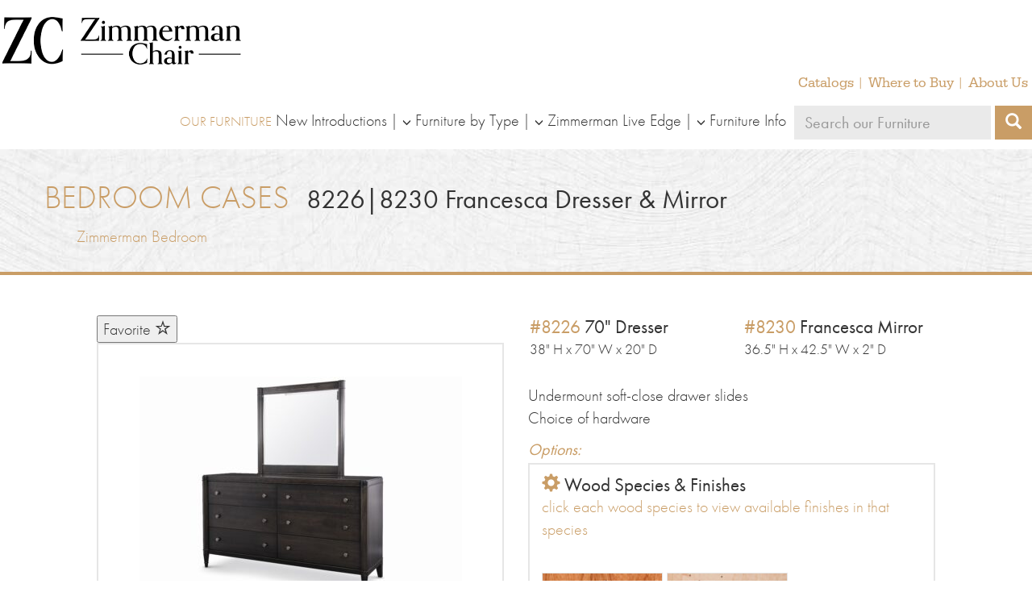

--- FILE ---
content_type: text/html; charset=UTF-8
request_url: https://www.zimmermanchair.com/furniture/bedroom-cases/francesca-70-dresser/
body_size: 10471
content:
<!doctype html>
<html lang="en-US">
  <head>
  <meta charset="utf-8">
  <meta http-equiv="x-ua-compatible" content="ie=edge">
  <meta name="viewport" content="width=device-width, initial-scale=1">
  <title>Francesca Dresser &amp; Mirror | Zimmerman Chair</title>

<!-- The SEO Framework by Sybre Waaijer -->
<link rel="canonical" href="https://www.zimmermanchair.com/furniture/bedroom-cases/francesca-70-dresser/" />
<meta property="og:type" content="article" />
<meta property="og:locale" content="en_US" />
<meta property="og:site_name" content="Zimmerman Chair" />
<meta property="og:title" content="Francesca Dresser &amp; Mirror | Zimmerman Chair" />
<meta property="og:url" content="https://www.zimmermanchair.com/furniture/bedroom-cases/francesca-70-dresser/" />
<meta property="og:image" content="https://www.zimmermanchair.com/wp-content/uploads/2016/09/cropped-favicon.png" />
<meta property="og:image:width" content="512" />
<meta property="og:image:height" content="512" />
<meta property="article:published_time" content="2024-05-01T14:06:36+00:00" />
<meta property="article:modified_time" content="2024-10-29T20:57:52+00:00" />
<meta name="twitter:card" content="summary_large_image" />
<meta name="twitter:title" content="Francesca Dresser &amp; Mirror | Zimmerman Chair" />
<meta name="twitter:image" content="https://www.zimmermanchair.com/wp-content/uploads/2016/09/cropped-favicon.png" />
<script type="application/ld+json">{"@context":"https://schema.org","@graph":[{"@type":"WebSite","@id":"https://www.zimmermanchair.com/#/schema/WebSite","url":"https://www.zimmermanchair.com/","name":"Zimmerman Chair","description":"Fine Furniture Makers","inLanguage":"en-US","potentialAction":{"@type":"SearchAction","target":{"@type":"EntryPoint","urlTemplate":"https://www.zimmermanchair.com/search/{search_term_string}/"},"query-input":"required name=search_term_string"},"publisher":{"@type":"Organization","@id":"https://www.zimmermanchair.com/#/schema/Organization","name":"Zimmerman Chair","url":"https://www.zimmermanchair.com/","logo":{"@type":"ImageObject","url":"https://www.zimmermanchair.com/wp-content/uploads/2016/09/cropped-favicon.png","contentUrl":"https://www.zimmermanchair.com/wp-content/uploads/2016/09/cropped-favicon.png","width":512,"height":512}}},{"@type":"WebPage","@id":"https://www.zimmermanchair.com/furniture/bedroom-cases/francesca-70-dresser/","url":"https://www.zimmermanchair.com/furniture/bedroom-cases/francesca-70-dresser/","name":"Francesca Dresser & Mirror | Zimmerman Chair","inLanguage":"en-US","isPartOf":{"@id":"https://www.zimmermanchair.com/#/schema/WebSite"},"breadcrumb":{"@type":"BreadcrumbList","@id":"https://www.zimmermanchair.com/#/schema/BreadcrumbList","itemListElement":[{"@type":"ListItem","position":1,"item":"https://www.zimmermanchair.com/","name":"Zimmerman Chair"},{"@type":"ListItem","position":2,"item":"https://www.zimmermanchair.com/furniture/%furniture_type%/","name":"Archives: Furniture Styles"},{"@type":"ListItem","position":3,"name":"Francesca Dresser & Mirror"}]},"potentialAction":{"@type":"ReadAction","target":"https://www.zimmermanchair.com/furniture/bedroom-cases/francesca-70-dresser/"},"datePublished":"2024-05-01T14:06:36+00:00","dateModified":"2024-10-29T20:57:52+00:00"}]}</script>
<!-- / The SEO Framework by Sybre Waaijer | 3.63ms meta | 0.34ms boot -->

<link rel="alternate" title="oEmbed (JSON)" type="application/json+oembed" href="https://www.zimmermanchair.com/wp-json/oembed/1.0/embed?url=https%3A%2F%2Fwww.zimmermanchair.com%2Ffurniture%2Fbedroom-cases%2Ffrancesca-70-dresser%2F" />
<link rel="alternate" title="oEmbed (XML)" type="text/xml+oembed" href="https://www.zimmermanchair.com/wp-json/oembed/1.0/embed?url=https%3A%2F%2Fwww.zimmermanchair.com%2Ffurniture%2Fbedroom-cases%2Ffrancesca-70-dresser%2F&#038;format=xml" />
<style id='wp-img-auto-sizes-contain-inline-css' type='text/css'>
img:is([sizes=auto i],[sizes^="auto," i]){contain-intrinsic-size:3000px 1500px}
/*# sourceURL=wp-img-auto-sizes-contain-inline-css */
</style>
<style id='wp-emoji-styles-inline-css' type='text/css'>

	img.wp-smiley, img.emoji {
		display: inline !important;
		border: none !important;
		box-shadow: none !important;
		height: 1em !important;
		width: 1em !important;
		margin: 0 0.07em !important;
		vertical-align: -0.1em !important;
		background: none !important;
		padding: 0 !important;
	}
/*# sourceURL=wp-emoji-styles-inline-css */
</style>
<style id='wp-block-library-inline-css' type='text/css'>
:root{--wp-block-synced-color:#7a00df;--wp-block-synced-color--rgb:122,0,223;--wp-bound-block-color:var(--wp-block-synced-color);--wp-editor-canvas-background:#ddd;--wp-admin-theme-color:#007cba;--wp-admin-theme-color--rgb:0,124,186;--wp-admin-theme-color-darker-10:#006ba1;--wp-admin-theme-color-darker-10--rgb:0,107,160.5;--wp-admin-theme-color-darker-20:#005a87;--wp-admin-theme-color-darker-20--rgb:0,90,135;--wp-admin-border-width-focus:2px}@media (min-resolution:192dpi){:root{--wp-admin-border-width-focus:1.5px}}.wp-element-button{cursor:pointer}:root .has-very-light-gray-background-color{background-color:#eee}:root .has-very-dark-gray-background-color{background-color:#313131}:root .has-very-light-gray-color{color:#eee}:root .has-very-dark-gray-color{color:#313131}:root .has-vivid-green-cyan-to-vivid-cyan-blue-gradient-background{background:linear-gradient(135deg,#00d084,#0693e3)}:root .has-purple-crush-gradient-background{background:linear-gradient(135deg,#34e2e4,#4721fb 50%,#ab1dfe)}:root .has-hazy-dawn-gradient-background{background:linear-gradient(135deg,#faaca8,#dad0ec)}:root .has-subdued-olive-gradient-background{background:linear-gradient(135deg,#fafae1,#67a671)}:root .has-atomic-cream-gradient-background{background:linear-gradient(135deg,#fdd79a,#004a59)}:root .has-nightshade-gradient-background{background:linear-gradient(135deg,#330968,#31cdcf)}:root .has-midnight-gradient-background{background:linear-gradient(135deg,#020381,#2874fc)}:root{--wp--preset--font-size--normal:16px;--wp--preset--font-size--huge:42px}.has-regular-font-size{font-size:1em}.has-larger-font-size{font-size:2.625em}.has-normal-font-size{font-size:var(--wp--preset--font-size--normal)}.has-huge-font-size{font-size:var(--wp--preset--font-size--huge)}.has-text-align-center{text-align:center}.has-text-align-left{text-align:left}.has-text-align-right{text-align:right}.has-fit-text{white-space:nowrap!important}#end-resizable-editor-section{display:none}.aligncenter{clear:both}.items-justified-left{justify-content:flex-start}.items-justified-center{justify-content:center}.items-justified-right{justify-content:flex-end}.items-justified-space-between{justify-content:space-between}.screen-reader-text{border:0;clip-path:inset(50%);height:1px;margin:-1px;overflow:hidden;padding:0;position:absolute;width:1px;word-wrap:normal!important}.screen-reader-text:focus{background-color:#ddd;clip-path:none;color:#444;display:block;font-size:1em;height:auto;left:5px;line-height:normal;padding:15px 23px 14px;text-decoration:none;top:5px;width:auto;z-index:100000}html :where(.has-border-color){border-style:solid}html :where([style*=border-top-color]){border-top-style:solid}html :where([style*=border-right-color]){border-right-style:solid}html :where([style*=border-bottom-color]){border-bottom-style:solid}html :where([style*=border-left-color]){border-left-style:solid}html :where([style*=border-width]){border-style:solid}html :where([style*=border-top-width]){border-top-style:solid}html :where([style*=border-right-width]){border-right-style:solid}html :where([style*=border-bottom-width]){border-bottom-style:solid}html :where([style*=border-left-width]){border-left-style:solid}html :where(img[class*=wp-image-]){height:auto;max-width:100%}:where(figure){margin:0 0 1em}html :where(.is-position-sticky){--wp-admin--admin-bar--position-offset:var(--wp-admin--admin-bar--height,0px)}@media screen and (max-width:600px){html :where(.is-position-sticky){--wp-admin--admin-bar--position-offset:0px}}

/*# sourceURL=wp-block-library-inline-css */
</style><style id='global-styles-inline-css' type='text/css'>
:root{--wp--preset--aspect-ratio--square: 1;--wp--preset--aspect-ratio--4-3: 4/3;--wp--preset--aspect-ratio--3-4: 3/4;--wp--preset--aspect-ratio--3-2: 3/2;--wp--preset--aspect-ratio--2-3: 2/3;--wp--preset--aspect-ratio--16-9: 16/9;--wp--preset--aspect-ratio--9-16: 9/16;--wp--preset--color--black: #000000;--wp--preset--color--cyan-bluish-gray: #abb8c3;--wp--preset--color--white: #ffffff;--wp--preset--color--pale-pink: #f78da7;--wp--preset--color--vivid-red: #cf2e2e;--wp--preset--color--luminous-vivid-orange: #ff6900;--wp--preset--color--luminous-vivid-amber: #fcb900;--wp--preset--color--light-green-cyan: #7bdcb5;--wp--preset--color--vivid-green-cyan: #00d084;--wp--preset--color--pale-cyan-blue: #8ed1fc;--wp--preset--color--vivid-cyan-blue: #0693e3;--wp--preset--color--vivid-purple: #9b51e0;--wp--preset--gradient--vivid-cyan-blue-to-vivid-purple: linear-gradient(135deg,rgb(6,147,227) 0%,rgb(155,81,224) 100%);--wp--preset--gradient--light-green-cyan-to-vivid-green-cyan: linear-gradient(135deg,rgb(122,220,180) 0%,rgb(0,208,130) 100%);--wp--preset--gradient--luminous-vivid-amber-to-luminous-vivid-orange: linear-gradient(135deg,rgb(252,185,0) 0%,rgb(255,105,0) 100%);--wp--preset--gradient--luminous-vivid-orange-to-vivid-red: linear-gradient(135deg,rgb(255,105,0) 0%,rgb(207,46,46) 100%);--wp--preset--gradient--very-light-gray-to-cyan-bluish-gray: linear-gradient(135deg,rgb(238,238,238) 0%,rgb(169,184,195) 100%);--wp--preset--gradient--cool-to-warm-spectrum: linear-gradient(135deg,rgb(74,234,220) 0%,rgb(151,120,209) 20%,rgb(207,42,186) 40%,rgb(238,44,130) 60%,rgb(251,105,98) 80%,rgb(254,248,76) 100%);--wp--preset--gradient--blush-light-purple: linear-gradient(135deg,rgb(255,206,236) 0%,rgb(152,150,240) 100%);--wp--preset--gradient--blush-bordeaux: linear-gradient(135deg,rgb(254,205,165) 0%,rgb(254,45,45) 50%,rgb(107,0,62) 100%);--wp--preset--gradient--luminous-dusk: linear-gradient(135deg,rgb(255,203,112) 0%,rgb(199,81,192) 50%,rgb(65,88,208) 100%);--wp--preset--gradient--pale-ocean: linear-gradient(135deg,rgb(255,245,203) 0%,rgb(182,227,212) 50%,rgb(51,167,181) 100%);--wp--preset--gradient--electric-grass: linear-gradient(135deg,rgb(202,248,128) 0%,rgb(113,206,126) 100%);--wp--preset--gradient--midnight: linear-gradient(135deg,rgb(2,3,129) 0%,rgb(40,116,252) 100%);--wp--preset--font-size--small: 13px;--wp--preset--font-size--medium: 20px;--wp--preset--font-size--large: 36px;--wp--preset--font-size--x-large: 42px;--wp--preset--spacing--20: 0.44rem;--wp--preset--spacing--30: 0.67rem;--wp--preset--spacing--40: 1rem;--wp--preset--spacing--50: 1.5rem;--wp--preset--spacing--60: 2.25rem;--wp--preset--spacing--70: 3.38rem;--wp--preset--spacing--80: 5.06rem;--wp--preset--shadow--natural: 6px 6px 9px rgba(0, 0, 0, 0.2);--wp--preset--shadow--deep: 12px 12px 50px rgba(0, 0, 0, 0.4);--wp--preset--shadow--sharp: 6px 6px 0px rgba(0, 0, 0, 0.2);--wp--preset--shadow--outlined: 6px 6px 0px -3px rgb(255, 255, 255), 6px 6px rgb(0, 0, 0);--wp--preset--shadow--crisp: 6px 6px 0px rgb(0, 0, 0);}:where(.is-layout-flex){gap: 0.5em;}:where(.is-layout-grid){gap: 0.5em;}body .is-layout-flex{display: flex;}.is-layout-flex{flex-wrap: wrap;align-items: center;}.is-layout-flex > :is(*, div){margin: 0;}body .is-layout-grid{display: grid;}.is-layout-grid > :is(*, div){margin: 0;}:where(.wp-block-columns.is-layout-flex){gap: 2em;}:where(.wp-block-columns.is-layout-grid){gap: 2em;}:where(.wp-block-post-template.is-layout-flex){gap: 1.25em;}:where(.wp-block-post-template.is-layout-grid){gap: 1.25em;}.has-black-color{color: var(--wp--preset--color--black) !important;}.has-cyan-bluish-gray-color{color: var(--wp--preset--color--cyan-bluish-gray) !important;}.has-white-color{color: var(--wp--preset--color--white) !important;}.has-pale-pink-color{color: var(--wp--preset--color--pale-pink) !important;}.has-vivid-red-color{color: var(--wp--preset--color--vivid-red) !important;}.has-luminous-vivid-orange-color{color: var(--wp--preset--color--luminous-vivid-orange) !important;}.has-luminous-vivid-amber-color{color: var(--wp--preset--color--luminous-vivid-amber) !important;}.has-light-green-cyan-color{color: var(--wp--preset--color--light-green-cyan) !important;}.has-vivid-green-cyan-color{color: var(--wp--preset--color--vivid-green-cyan) !important;}.has-pale-cyan-blue-color{color: var(--wp--preset--color--pale-cyan-blue) !important;}.has-vivid-cyan-blue-color{color: var(--wp--preset--color--vivid-cyan-blue) !important;}.has-vivid-purple-color{color: var(--wp--preset--color--vivid-purple) !important;}.has-black-background-color{background-color: var(--wp--preset--color--black) !important;}.has-cyan-bluish-gray-background-color{background-color: var(--wp--preset--color--cyan-bluish-gray) !important;}.has-white-background-color{background-color: var(--wp--preset--color--white) !important;}.has-pale-pink-background-color{background-color: var(--wp--preset--color--pale-pink) !important;}.has-vivid-red-background-color{background-color: var(--wp--preset--color--vivid-red) !important;}.has-luminous-vivid-orange-background-color{background-color: var(--wp--preset--color--luminous-vivid-orange) !important;}.has-luminous-vivid-amber-background-color{background-color: var(--wp--preset--color--luminous-vivid-amber) !important;}.has-light-green-cyan-background-color{background-color: var(--wp--preset--color--light-green-cyan) !important;}.has-vivid-green-cyan-background-color{background-color: var(--wp--preset--color--vivid-green-cyan) !important;}.has-pale-cyan-blue-background-color{background-color: var(--wp--preset--color--pale-cyan-blue) !important;}.has-vivid-cyan-blue-background-color{background-color: var(--wp--preset--color--vivid-cyan-blue) !important;}.has-vivid-purple-background-color{background-color: var(--wp--preset--color--vivid-purple) !important;}.has-black-border-color{border-color: var(--wp--preset--color--black) !important;}.has-cyan-bluish-gray-border-color{border-color: var(--wp--preset--color--cyan-bluish-gray) !important;}.has-white-border-color{border-color: var(--wp--preset--color--white) !important;}.has-pale-pink-border-color{border-color: var(--wp--preset--color--pale-pink) !important;}.has-vivid-red-border-color{border-color: var(--wp--preset--color--vivid-red) !important;}.has-luminous-vivid-orange-border-color{border-color: var(--wp--preset--color--luminous-vivid-orange) !important;}.has-luminous-vivid-amber-border-color{border-color: var(--wp--preset--color--luminous-vivid-amber) !important;}.has-light-green-cyan-border-color{border-color: var(--wp--preset--color--light-green-cyan) !important;}.has-vivid-green-cyan-border-color{border-color: var(--wp--preset--color--vivid-green-cyan) !important;}.has-pale-cyan-blue-border-color{border-color: var(--wp--preset--color--pale-cyan-blue) !important;}.has-vivid-cyan-blue-border-color{border-color: var(--wp--preset--color--vivid-cyan-blue) !important;}.has-vivid-purple-border-color{border-color: var(--wp--preset--color--vivid-purple) !important;}.has-vivid-cyan-blue-to-vivid-purple-gradient-background{background: var(--wp--preset--gradient--vivid-cyan-blue-to-vivid-purple) !important;}.has-light-green-cyan-to-vivid-green-cyan-gradient-background{background: var(--wp--preset--gradient--light-green-cyan-to-vivid-green-cyan) !important;}.has-luminous-vivid-amber-to-luminous-vivid-orange-gradient-background{background: var(--wp--preset--gradient--luminous-vivid-amber-to-luminous-vivid-orange) !important;}.has-luminous-vivid-orange-to-vivid-red-gradient-background{background: var(--wp--preset--gradient--luminous-vivid-orange-to-vivid-red) !important;}.has-very-light-gray-to-cyan-bluish-gray-gradient-background{background: var(--wp--preset--gradient--very-light-gray-to-cyan-bluish-gray) !important;}.has-cool-to-warm-spectrum-gradient-background{background: var(--wp--preset--gradient--cool-to-warm-spectrum) !important;}.has-blush-light-purple-gradient-background{background: var(--wp--preset--gradient--blush-light-purple) !important;}.has-blush-bordeaux-gradient-background{background: var(--wp--preset--gradient--blush-bordeaux) !important;}.has-luminous-dusk-gradient-background{background: var(--wp--preset--gradient--luminous-dusk) !important;}.has-pale-ocean-gradient-background{background: var(--wp--preset--gradient--pale-ocean) !important;}.has-electric-grass-gradient-background{background: var(--wp--preset--gradient--electric-grass) !important;}.has-midnight-gradient-background{background: var(--wp--preset--gradient--midnight) !important;}.has-small-font-size{font-size: var(--wp--preset--font-size--small) !important;}.has-medium-font-size{font-size: var(--wp--preset--font-size--medium) !important;}.has-large-font-size{font-size: var(--wp--preset--font-size--large) !important;}.has-x-large-font-size{font-size: var(--wp--preset--font-size--x-large) !important;}
/*# sourceURL=global-styles-inline-css */
</style>

<style id='classic-theme-styles-inline-css' type='text/css'>
/*! This file is auto-generated */
.wp-block-button__link{color:#fff;background-color:#32373c;border-radius:9999px;box-shadow:none;text-decoration:none;padding:calc(.667em + 2px) calc(1.333em + 2px);font-size:1.125em}.wp-block-file__button{background:#32373c;color:#fff;text-decoration:none}
/*# sourceURL=/wp-includes/css/classic-themes.min.css */
</style>
<link rel='stylesheet' id='contact-form-7-bootstrap-style-css' href='/wp-content/plugins/bootstrap-for-contact-form-7/assets/dist/css/style.min.css?ver=6.9' type='text/css' media='all' />
<link rel='stylesheet' id='wp-members-css' href='/wp-content/plugins/wp-members/assets/css/forms/generic-no-float.min.css?ver=3.5.5.1' type='text/css' media='all' />
<link rel='stylesheet' id='simple-favorites-css' href='/wp-content/plugins/favorites/assets/css/favorites.css?ver=2.3.6' type='text/css' media='all' />
<link rel='stylesheet' id='sage/css-css' href='/wp-content/themes/zimmermanchair/dist/styles/main.css' type='text/css' media='all' />
<script type="text/javascript" src="https://code.jquery.com/jquery-3.7.1.min.js" id="jquery-js"></script>
<script type="text/javascript" id="favorites-js-extra">
/* <![CDATA[ */
var favorites_data = {"ajaxurl":"https://www.zimmermanchair.com/wp-admin/admin-ajax.php","nonce":"9e04d4dfe1","favorite":"Favorite \u003Ci class=\"sf-icon-star-empty\"\u003E\u003C/i\u003E","favorited":"Favorited \u003Ci class=\"sf-icon-star-full\"\u003E\u003C/i\u003E","includecount":"","indicate_loading":"","loading_text":"Loading","loading_image":"","loading_image_active":"","loading_image_preload":"","cache_enabled":"","button_options":{"button_type":"custom","custom_colors":false,"box_shadow":false,"include_count":false,"default":{"background_default":false,"border_default":false,"text_default":false,"icon_default":false,"count_default":false},"active":{"background_active":false,"border_active":false,"text_active":false,"icon_active":false,"count_active":false}},"authentication_modal_content":"\u003Cp\u003EPlease login to add favorites.\u003C/p\u003E\u003Cp\u003E\u003Ca href=\"#\" data-favorites-modal-close\u003EDismiss this notice\u003C/a\u003E\u003C/p\u003E","authentication_redirect":"","dev_mode":"","logged_in":"","user_id":"0","authentication_redirect_url":"https://www.zimmermanchair.com/wp-login.php"};
//# sourceURL=favorites-js-extra
/* ]]> */
</script>
<script>(window.jQuery && jQuery.noConflict()) || document.write('<script src="/wp-includes/js/jquery/jquery.js"><\/script>')</script>
<script type="text/javascript" src="/wp-content/plugins/favorites/assets/js/favorites.min.js?ver=2.3.6" id="favorites-js"></script>
<link rel="https://api.w.org/" href="https://www.zimmermanchair.com/wp-json/" /><link rel="EditURI" type="application/rsd+xml" title="RSD" href="https://www.zimmermanchair.com/xmlrpc.php?rsd" />
		<style type="text/css">
			div.wpcf7 .ajax-loader {
				background-image: url('https://www.zimmermanchair.com/wp-content/plugins/contact-form-7/images/ajax-loader.gif');
			}
		</style>
		<link rel="icon" href="/wp-content/uploads/2016/09/cropped-favicon-100x100.png" sizes="32x32" />
<link rel="icon" href="/wp-content/uploads/2016/09/cropped-favicon-200x200.png" sizes="192x192" />
<link rel="apple-touch-icon" href="/wp-content/uploads/2016/09/cropped-favicon-200x200.png" />
<meta name="msapplication-TileImage" content="/wp-content/uploads/2016/09/cropped-favicon-300x300.png" />
  <script src="https://use.typekit.net/nzs3zpf.js"></script>
  <script>try{Typekit.load({ async: true });}catch(e){}</script>

  <script src="https://www.zimmermanchair.com/wp-content/themes/zimmermanchair/assets/scripts/loupe.js" type="text/javascript" charset="utf-8" async defer></script>
  <script src="https://www.zimmermanchair.com/wp-content/themes/zimmermanchair/assets/scripts/ofi.browser.js" type="text/javascript" charset="utf-8" async></script>
  <script>
	  (function(i,s,o,g,r,a,m){i['GoogleAnalyticsObject']=r;i[r]=i[r]||function(){
	  (i[r].q=i[r].q||[]).push(arguments)},i[r].l=1*new Date();a=s.createElement(o),
	  m=s.getElementsByTagName(o)[0];a.async=1;a.src=g;m.parentNode.insertBefore(a,m)
	  })(window,document,'script','//www.google-analytics.com/analytics.js','ga');
	 
		ga('create', 'UA-43599105-1', 'zimmermanchair.com');
	  ga('send', 'pageview');
	</script>
</head>

  <body class="wp-singular furniture-template-default single single-furniture postid-12974 wp-theme-zimmermanchair francesca-70-dresser sidebar-primary">
    <!--[if IE]>
      <div class="alert alert-warning">
        You are using an <strong>outdated</strong> browser. Please <a href="http://browsehappy.com/">upgrade your browser</a> to improve your experience.      </div>
    <![endif]-->
    <header class="banner">
  <div class="container-extra-wide">
    <div class="navbar">
      <a class="brand " href="https://www.zimmermanchair.com/">
        <img src="https://www.zimmermanchair.com/wp-content/themes/zimmermanchair/dist/images/zimmerman-logo.png" alt="Zimmerman Chair">
      </a>
      <button type="button" class="navbar-toggle collapsed" data-toggle="collapse" data-target="#nav-wrapper-header" aria-expanded="false">
        <span class="menu-icon">
          <span class="icon-bar">&nbsp;</span>
          <span class="icon-bar">&nbsp;</span>
          <span class="icon-bar">&nbsp;</span>
        </span>
        Menu
      </button>
      <nav class="navbar-nav nav-wrapper collapse nav-right navbar-collapse" id="nav-wrapper-header">
        <div class="nav-row">
          <ul id="menu-secondary-menu" class="nav nav-menu-right nav-secondary"><li class="menu-item menu-item-type-post_type menu-item-object-page menu-item-255"><a title="Catalogs" href="https://www.zimmermanchair.com/catalogs/">Catalogs</a></li>
<li class="menu-item menu-item-type-post_type menu-item-object-page menu-item-192"><a title="Where to Buy" href="https://www.zimmermanchair.com/dealers/">Where to Buy</a></li>
<li class="menu-item menu-item-type-post_type menu-item-object-page menu-item-124"><a title="About Us" href="https://www.zimmermanchair.com/about-us/">About Us</a></li>
</ul>        </div>
        
        <div class="nav-row">
          <ul id="menu-furniture-menu" class="nav nav-menu-right nav-primary"><li class="menu-item menu-item-type-custom menu-item-object-custom menu-item-9645"><a title="New Introductions" href="https://www.zimmermanchair.com/collections/new-introductions/">New Introductions</a></li>
<li class="menu-item menu-item-type-custom menu-item-object-custom menu-item-has-children menu-item-242 dropdown"><a title="Furniture by Type" href="#" data-toggle="dropdown" class="dropdown-toggle" aria-haspopup="true"> <span class="glyphicon glyphicon-menu-down" aria-hidden="true"></span>Furniture by Type</a>
<ul role="menu" class=" dropdown-menu">
	<li class="menu-item menu-item-type-taxonomy menu-item-object-furniture_type menu-item-6053"><a title="Bedroom Cases" href="/furniture/bedroom-cases/">Bedroom Cases</a></li>
	<li class="menu-item menu-item-type-taxonomy menu-item-object-furniture_type menu-item-6051"><a title="Beds" href="/furniture/beds/">Beds</a></li>
	<li class="menu-item menu-item-type-taxonomy menu-item-object-furniture_type menu-item-980"><a title="Benches" href="/furniture/benches/">Benches</a></li>
	<li class="menu-item menu-item-type-taxonomy menu-item-object-furniture_type menu-item-1171"><a title="Bookcases" href="/furniture/bookcases/">Bookcases</a></li>
	<li class="menu-item menu-item-type-taxonomy menu-item-object-furniture_type menu-item-981"><a title="Cabinets" href="/furniture/cabinets/">Cabinets</a></li>
	<li class="menu-item menu-item-type-taxonomy menu-item-object-furniture_type menu-item-243"><a title="Chairs" href="/furniture/chairs/">Chairs</a></li>
	<li class="menu-item menu-item-type-taxonomy menu-item-object-furniture_type menu-item-982"><a title="Children&#039;s Furniture" href="/furniture/childrens-furniture/">Children&#8217;s Furniture</a></li>
	<li class="menu-item menu-item-type-taxonomy menu-item-object-furniture_type menu-item-1174"><a title="Classic Bedroom" href="/furniture/classicbedroom/">Classic Bedroom</a></li>
	<li class="menu-item menu-item-type-taxonomy menu-item-object-furniture_type menu-item-983"><a title="Desk Chairs" href="/furniture/desk-chairs/">Desk Chairs</a></li>
	<li class="menu-item menu-item-type-taxonomy menu-item-object-furniture_type menu-item-1173"><a title="Glider Rockers" href="/furniture/glider-rockers/">Glider Rockers</a></li>
	<li class="menu-item menu-item-type-taxonomy menu-item-object-furniture_type menu-item-984"><a title="Occasionals" href="/furniture/occasionals/">Occasionals</a></li>
	<li class="menu-item menu-item-type-taxonomy menu-item-object-furniture_type menu-item-1172"><a title="Rockers" href="/furniture/rockers/">Rockers</a></li>
	<li class="menu-item menu-item-type-taxonomy menu-item-object-furniture_type menu-item-690"><a title="Stools" href="/furniture/stools/">Stools</a></li>
	<li class="menu-item menu-item-type-taxonomy menu-item-object-furniture_type menu-item-244"><a title="Tables" href="/furniture/tables/">Tables</a></li>
</ul>
</li>
<li class="menu-item menu-item-type-taxonomy menu-item-object-catalog menu-item-has-children menu-item-125 dropdown"><a title="Zimmerman Live Edge" href="#" data-toggle="dropdown" class="dropdown-toggle" aria-haspopup="true"> <span class="glyphicon glyphicon-menu-down" aria-hidden="true"></span>Zimmerman Live Edge</a>
<ul role="menu" class=" dropdown-menu">
	<li class="menu-item menu-item-type-taxonomy menu-item-object-catalog menu-item-14714"><a title="Zimmerman Live Edge Dining" href="/collections/zimmerman-live-edge-dining/">Zimmerman Live Edge Dining</a></li>
	<li class="menu-item menu-item-type-taxonomy menu-item-object-catalog menu-item-14781"><a title="Zimmerman Live Edge Occasional" href="/collections/zimmerman-live-edge-occasional/">Zimmerman Live Edge Occasional</a></li>
	<li class="menu-item menu-item-type-custom menu-item-object-custom menu-item-14849"><a title="Zimmerman Live Edge Perfectly Unique" href="https://www.zimmermanchair.com/collections/zimmerman-live-edge-furniture/live-edge-perfectly-unique/">Zimmerman Live Edge Perfectly Unique</a></li>
</ul>
</li>
<li class="menu-item menu-item-type-post_type menu-item-object-page menu-item-has-children menu-item-13182 dropdown"><a title="Furniture Info" href="#" data-toggle="dropdown" class="dropdown-toggle" aria-haspopup="true"> <span class="glyphicon glyphicon-menu-down" aria-hidden="true"></span>Furniture Info</a>
<ul role="menu" class=" dropdown-menu">
	<li class="menu-item menu-item-type-custom menu-item-object-custom menu-item-13183"><a title="Finish Options" href="https://www.zimmermanchair.com/finish-options/">Finish Options</a></li>
	<li class="menu-item menu-item-type-post_type menu-item-object-page menu-item-13142"><a title="Standard Hardware Options" href="https://www.zimmermanchair.com/hardware-options/">Standard Hardware Options</a></li>
	<li class="menu-item menu-item-type-post_type menu-item-object-page menu-item-13186"><a title="Seating Options" href="https://www.zimmermanchair.com/seating-options/">Seating Options</a></li>
	<li class="menu-item menu-item-type-post_type menu-item-object-page menu-item-13184"><a title="Table Edge Options" href="https://www.zimmermanchair.com/table-edge-options/">Table Edge Options</a></li>
	<li class="menu-item menu-item-type-post_type menu-item-object-page menu-item-13185"><a title="Furniture Care" href="https://www.zimmermanchair.com/furniture-care/">Furniture Care</a></li>
</ul>
</li>
</ul>          <div class="visible-md-inline-block visible-lg-inline-block">
            <form role="search" method="get" class="search-form" action="https://www.zimmermanchair.com/">
  <label>
    <span class="screen-reader-text">Search our furniture</span>
    <input type="search" class="search-field" placeholder="Search our Furniture" value="" name="s" />
  </label>
  <input type="hidden" value="furniture" name="post_type" />
  <button type="submit" class="search-submit"><i class="glyphicon glyphicon-search" aria-hidden="true"></i><span class="screen-reader-text">Search</span></button>
</form>
          </div>
        </div>
      </nav>
      <div class="visible-xs visible-sm">
        <form role="search" method="get" class="search-form" action="https://www.zimmermanchair.com/">
  <label>
    <span class="screen-reader-text">Search our furniture</span>
    <input type="search" class="search-field" placeholder="Search our Furniture" value="" name="s" />
  </label>
  <input type="hidden" value="furniture" name="post_type" />
  <button type="submit" class="search-submit"><i class="glyphicon glyphicon-search" aria-hidden="true"></i><span class="screen-reader-text">Search</span></button>
</form>
      </div>
    </div>
  </div>
</header>
    <div class="wrap" role="document">
      <div class="content">
        <main class="main">
            <article class="post-12974 furniture type-furniture status-publish hentry catalog-zimmerman-chair-bedroom furniture_type-bedroom-cases wood_type-cherry wood_type-maple">
    <div class="page-header container-extra-wide ">
  <div class="container-header">
          <span class="title-part first-title-part"><a href="/furniture/bedroom-cases/">Bedroom Cases</a></span>
            <h1 class="title-part second-title-part"><span class="style-code">8226|8230</span> Francesca Dresser &#038; Mirror</h1>
      <ul>
              <a class="header-collection" href="/collections/zimmerman-chair-bedroom/">Zimmerman Bedroom</a>
            </ul>
        </div>
</div>
    <div class="container">
      <div class="row">
        <div class="col-md-6">
          <button class="simplefavorite-button" data-postid="12974" data-siteid="1" data-groupid="1" data-favoritecount="0" style="">Favorite <i class="sf-icon-star-empty"></i></button>          <br>
          

                      <div class="product-image-viewer">
              <figure class="primary-image thumbnail">
                <a id="loupe" href="/wp-content/uploads/2024/05/8226_Angle-scaled.jpg">
                  <img src="/wp-content/uploads/2024/05/8226_Angle-400x273.jpg" alt="">
                </a>
                  <script>
                    window.onload = function () {new Loupe(document.getElementById('loupe'))};
                  </script>
                <figcaption class="primary-image-product-code">8226 angle</figcaption>
              </figure>
              <ul class="nav nav-pills thumbnail-nav">
                                  <li>
                    <a class="thumbnail-nav-item thumbnail active"href="/wp-content/uploads/2024/05/8226_Angle-400x273.jpg" data-product_code="8226 angle" data-fullsize-url="/wp-content/uploads/2024/05/8226_Angle-scaled.jpg">
                      <img class="contain" src="/wp-content/uploads/2024/05/8226_Angle-150x102.jpg" style="height:160px;width:160px;display:block;">
                    </a>
                  </li>
                                    <li>
                    <a class="thumbnail-nav-item thumbnail "href="/wp-content/uploads/2024/05/8226_Front-400x258.jpg" data-product_code="8226 front" data-fullsize-url="/wp-content/uploads/2024/05/8226_Front-scaled.jpg">
                      <img class="contain" src="/wp-content/uploads/2024/05/8226_Front-150x97.jpg" style="height:160px;width:160px;display:block;">
                    </a>
                  </li>
                                    <li>
                    <a class="thumbnail-nav-item thumbnail "href="/wp-content/uploads/2024/05/8230_Front-400x359.jpg" data-product_code="8230" data-fullsize-url="/wp-content/uploads/2024/05/8230_Front.jpg">
                      <img class="contain" src="/wp-content/uploads/2024/05/8230_Front-150x135.jpg" style="height:160px;width:160px;display:block;">
                    </a>
                  </li>
                                </ul>
            </div>
            
                  </div>
        <div class="col-md-6">

          
                      <div class="panel product-sizes-index row">
                              <div class="col-sm-6 product-size">
                  <h3 class="panel-title product-size-title">
                    <span class="product-size-product-code">#8226</span>
                    70" Dresser                  </h3>
                  <div class="product-size-data">
                    <span style="font-size:18px;">38" H x 70" W x 20" D</span>
                  </div>
                </div>
                                <div class="col-sm-6 product-size">
                  <h3 class="panel-title product-size-title">
                    <span class="product-size-product-code">#8230</span>
                    Francesca Mirror                  </h3>
                  <div class="product-size-data">
                    <span style="font-size:18px;">36.5" H x 42.5" W x 2" D</span>
                  </div>
                </div>
                            </div>
          
                      <div class="product-description">
              <p>Undermount soft-close drawer slides<br />
Choice of hardware</p>
            </div>
            
          <h3 class="options-sub-heading">Options:</h3>
                      <div class="panel panel-gear wood-type-index">
              <div class="panel-heading">
                <h3 class="panel-title"><span class="glyphicon glyphicon-cog" aria-hidden="true"></span> Wood Species &amp; Finishes</h3>
                <p>click each wood species to view available finishes in that species</p>
              </div>
              <div class="panel-body">
                <ul>
                                      <li>
                      <a href="https://www.zimmermanchair.com/finish-options/?filter=cherry">
                        <img width="150" height="150" src="/wp-content/uploads/2016/09/Cherry-Swatch-150x150.jpg" class="img-responsive img-thumbnail" alt="" decoding="async" />                        <span class="wood-title">Cherry</span>
                      </a>
                    </li>
                                        <li>
                      <a href="https://www.zimmermanchair.com/finish-options/?filter=maple">
                        <img width="150" height="150" src="/wp-content/uploads/2016/09/Maple-Swatch-150x150.jpg" class="img-responsive img-thumbnail" alt="" decoding="async" />                        <span class="wood-title">Maple</span>
                      </a>
                    </li>
                                    </ul>
              </div>
            </div>
                                
                    <div class="panel panel-gear">
            <div class="panel-heading">
              <h3 class="panel-title"><span class="glyphicon glyphicon-cog" aria-hidden="true"></span><a href="/hardware-options" style="color:#C99D66;"> View Hardware Options</a></h3>
              <a style="color:#333;" href="/hardware-options">
                <img src="/wp-content/uploads/2024/07/101-CB-128x150.jpg" class="attachment-thumbnail size-thumbnail" alt="" decoding="async" width="128" height="150">
                <br><span class="wood-title">View Hardware</span></a>
            </div>
          </div>
          
                    
          
          
        </div>
      </div>
      <hr>
        <div class="related-furniture">
    <header class="related-furniture-header">
      <h2 class="related-furniture-title"><small>Buyer Favorites &amp;</small> Related Furniture</h2>
    </header>
    <div class="related-furniture-data row">
        <article class="col-md-3 post-6721 furniture type-furniture status-publish hentry catalog-zimmerman-chair-bedroom furniture_type-beds wood_type-cherry wood_type-maple col-xs-6 col-sm-4"  style="height:250px;">
      <a href="https://www.zimmermanchair.com/furniture/beds/francesca-bed/">
                <img class="contain" src="/wp-content/uploads/2019/11/bed-400x225.jpg" style="height:80%;width:100%;display:block;">
        <h2 class="entry-title">Francesca Bed</h2>
        <span class="product-code">8251</span>
      </a>
  </article>

    <article class="col-md-3 post-13004 furniture type-furniture status-publish hentry catalog-zimmerman-chair-bedroom furniture_type-beds wood_type-cherry wood_type-maple col-xs-6 col-sm-4"  style="height:250px;">
      <a href="https://www.zimmermanchair.com/furniture/beds/francesca-wood-panel-bed/">
                <img class="contain" src="/wp-content/uploads/2024/05/8261_Angle.jpg" style="height:80%;width:100%;display:block;">
        <h2 class="entry-title">Francesca Wood Panel Bed</h2>
        <span class="product-code">8261</span>
      </a>
  </article>

    <article class="col-md-3 post-6709 furniture type-furniture status-publish hentry catalog-zimmerman-chair-bedroom furniture_type-bedroom-cases wood_type-cherry wood_type-maple col-xs-6 col-sm-4"  style="height:250px;">
      <a href="https://www.zimmermanchair.com/furniture/bedroom-cases/francesca-dresser/">
                <img class="contain" src="/wp-content/uploads/2019/11/8I1A0316-400x288.jpg" style="height:80%;width:100%;display:block;">
        <h2 class="entry-title">Francesca Dresser</h2>
        <span class="product-code">8224</span>
      </a>
  </article>

    <article class="col-md-3 post-6719 furniture type-furniture status-publish hentry catalog-zimmerman-chair-bedroom furniture_type-bedroom-cases wood_type-cherry wood_type-maple col-xs-6 col-sm-4"  style="height:250px;">
      <a href="https://www.zimmermanchair.com/furniture/bedroom-cases/francesca-chest-of-drawers/">
                <img class="contain" src="/wp-content/uploads/2019/11/8I1A0327-329x400.jpg" style="height:80%;width:100%;display:block;">
        <h2 class="entry-title">Francesca Chest</h2>
        <span class="product-code">8214</span>
      </a>
  </article>

    <article class="col-md-3 post-13164 furniture type-furniture status-publish hentry catalog-zimmerman-chair-bedroom furniture_type-bedroom-cases wood_type-cherry wood_type-maple col-xs-6 col-sm-4"  style="height:250px;">
      <a href="https://www.zimmermanchair.com/furniture/bedroom-cases/lingerie-chest/">
                <img class="contain" src="/wp-content/uploads/2024/07/8213-Lingerie-Chest-267x400.jpg" style="height:80%;width:100%;display:block;">
        <h2 class="entry-title">Francesca Lingerie Chest</h2>
        <span class="product-code">8213</span>
      </a>
  </article>

    <article class="col-md-3 post-6717 furniture type-furniture status-publish hentry catalog-zimmerman-chair-bedroom furniture_type-bedroom-cases wood_type-cherry wood_type-maple col-xs-6 col-sm-4"  style="height:250px;">
      <a href="https://www.zimmermanchair.com/furniture/bedroom-cases/francesca-nightstand/">
                <img class="contain" src="/wp-content/uploads/2019/11/8I1A0325-351x400.jpg" style="height:80%;width:100%;display:block;">
        <h2 class="entry-title">Francesca Nightstand</h2>
        <span class="product-code">8201</span>
      </a>
  </article>

    <article class="col-md-3 post-12943 furniture type-furniture status-publish hentry catalog-zimmerman-chair-bedroom furniture_type-bedroom-cases wood_type-cherry wood_type-maple col-xs-6 col-sm-4"  style="height:250px;">
      <a href="https://www.zimmermanchair.com/furniture/bedroom-cases/francesca-open-nightstand/">
                <img class="contain" src="/wp-content/uploads/2024/04/8_Angle-400x311.jpg" style="height:80%;width:100%;display:block;">
        <h2 class="entry-title">Francesca Open Nightstand</h2>
        <span class="product-code">8202</span>
      </a>
  </article>

      </div>
  </div>
      </div>
  </article>
        </main><!-- /.main -->
      </div><!-- /.content -->
    </div><!-- /.wrap -->
    <div class="container-extra-wide">
        <div class="jumbotron jumbotron-footer" style="background-image: url('/wp-content/uploads/2016/09/Be-Inspired-pic-100.jpg');">
    <div class="container">
      <h1>Be Inspired.</h1>
      <a href="https://www.zimmermanchair.com/inspiration/">➜ View our idea galleries</a>
    </div>
  </div>
      </div>
    <footer class="content-info">
	<div class="container-extra-wide">
		<img src="https://www.zimmermanchair.com/wp-content/themes/zimmermanchair/dist/images/zimmerman-logo-colored.png" alt="Zimmerman Chair">
		<a href="https://www.zimmermanchair.com/catalogs" class="dealer-login-link">Catalogs</a>
		<a href="https://www.zimmermanchair.com/dealers" class="dealer-login-link">Where to Buy</a>
		<a href="https://www.zimmermanchair.com/about-us" class="dealer-login-link">About Us</a>
		<a href="https://www.zimmermanchair.com/dealer-files" class="dealer-login-link">Dealer Login</a>
				<p class="colophon">@copyright 2026 Zimmerman Chair | <a href="http://innovativedesigns.ca/">another site by Innovative</a></p>
			</div>
</footer>

<script>jQuery(document).ready(function () { objectFitImages() });</script>
<script type="speculationrules">
{"prefetch":[{"source":"document","where":{"and":[{"href_matches":"/*"},{"not":{"href_matches":["/wp-*.php","/wp-admin/*","/wp-content/uploads/*","/wp-content/*","/wp-content/plugins/*","/wp-content/themes/zimmermanchair/*","/*\\?(.+)"]}},{"not":{"selector_matches":"a[rel~=\"nofollow\"]"}},{"not":{"selector_matches":".no-prefetch, .no-prefetch a"}}]},"eagerness":"conservative"}]}
</script>
<script type="text/javascript" src="/wp-includes/js/dist/hooks.min.js?ver=dd5603f07f9220ed27f1" id="wp-hooks-js"></script>
<script type="text/javascript" src="/wp-includes/js/dist/i18n.min.js?ver=c26c3dc7bed366793375" id="wp-i18n-js"></script>
<script type="text/javascript" id="wp-i18n-js-after">
/* <![CDATA[ */
wp.i18n.setLocaleData( { 'text direction\u0004ltr': [ 'ltr' ] } );
//# sourceURL=wp-i18n-js-after
/* ]]> */
</script>
<script type="text/javascript" src="/wp-content/plugins/contact-form-7/includes/swv/js/index.js?ver=6.1.4" id="swv-js"></script>
<script type="text/javascript" id="contact-form-7-js-before">
/* <![CDATA[ */
var wpcf7 = {
    "api": {
        "root": "https:\/\/www.zimmermanchair.com\/wp-json\/",
        "namespace": "contact-form-7\/v1"
    }
};
//# sourceURL=contact-form-7-js-before
/* ]]> */
</script>
<script type="text/javascript" src="/wp-content/plugins/contact-form-7/includes/js/index.js?ver=6.1.4" id="contact-form-7-js"></script>
<script type="text/javascript" src="/wp-includes/js/jquery/jquery.form.min.js?ver=4.3.0" id="jquery-form-js"></script>
<script type="text/javascript" src="/wp-content/plugins/bootstrap-for-contact-form-7/assets/dist/js/scripts.min.js?ver=1.4.8" id="contact-form-7-bootstrap-js"></script>
<script type="text/javascript" src="/wp-content/themes/zimmermanchair/dist/scripts/main.js" id="sage/js-js"></script>
<script id="wp-emoji-settings" type="application/json">
{"baseUrl":"https://s.w.org/images/core/emoji/17.0.2/72x72/","ext":".png","svgUrl":"https://s.w.org/images/core/emoji/17.0.2/svg/","svgExt":".svg","source":{"concatemoji":"/wp-includes/js/wp-emoji-release.min.js?ver=6.9"}}
</script>
<script type="module">
/* <![CDATA[ */
/*! This file is auto-generated */
const a=JSON.parse(document.getElementById("wp-emoji-settings").textContent),o=(window._wpemojiSettings=a,"wpEmojiSettingsSupports"),s=["flag","emoji"];function i(e){try{var t={supportTests:e,timestamp:(new Date).valueOf()};sessionStorage.setItem(o,JSON.stringify(t))}catch(e){}}function c(e,t,n){e.clearRect(0,0,e.canvas.width,e.canvas.height),e.fillText(t,0,0);t=new Uint32Array(e.getImageData(0,0,e.canvas.width,e.canvas.height).data);e.clearRect(0,0,e.canvas.width,e.canvas.height),e.fillText(n,0,0);const a=new Uint32Array(e.getImageData(0,0,e.canvas.width,e.canvas.height).data);return t.every((e,t)=>e===a[t])}function p(e,t){e.clearRect(0,0,e.canvas.width,e.canvas.height),e.fillText(t,0,0);var n=e.getImageData(16,16,1,1);for(let e=0;e<n.data.length;e++)if(0!==n.data[e])return!1;return!0}function u(e,t,n,a){switch(t){case"flag":return n(e,"\ud83c\udff3\ufe0f\u200d\u26a7\ufe0f","\ud83c\udff3\ufe0f\u200b\u26a7\ufe0f")?!1:!n(e,"\ud83c\udde8\ud83c\uddf6","\ud83c\udde8\u200b\ud83c\uddf6")&&!n(e,"\ud83c\udff4\udb40\udc67\udb40\udc62\udb40\udc65\udb40\udc6e\udb40\udc67\udb40\udc7f","\ud83c\udff4\u200b\udb40\udc67\u200b\udb40\udc62\u200b\udb40\udc65\u200b\udb40\udc6e\u200b\udb40\udc67\u200b\udb40\udc7f");case"emoji":return!a(e,"\ud83e\u1fac8")}return!1}function f(e,t,n,a){let r;const o=(r="undefined"!=typeof WorkerGlobalScope&&self instanceof WorkerGlobalScope?new OffscreenCanvas(300,150):document.createElement("canvas")).getContext("2d",{willReadFrequently:!0}),s=(o.textBaseline="top",o.font="600 32px Arial",{});return e.forEach(e=>{s[e]=t(o,e,n,a)}),s}function r(e){var t=document.createElement("script");t.src=e,t.defer=!0,document.head.appendChild(t)}a.supports={everything:!0,everythingExceptFlag:!0},new Promise(t=>{let n=function(){try{var e=JSON.parse(sessionStorage.getItem(o));if("object"==typeof e&&"number"==typeof e.timestamp&&(new Date).valueOf()<e.timestamp+604800&&"object"==typeof e.supportTests)return e.supportTests}catch(e){}return null}();if(!n){if("undefined"!=typeof Worker&&"undefined"!=typeof OffscreenCanvas&&"undefined"!=typeof URL&&URL.createObjectURL&&"undefined"!=typeof Blob)try{var e="postMessage("+f.toString()+"("+[JSON.stringify(s),u.toString(),c.toString(),p.toString()].join(",")+"));",a=new Blob([e],{type:"text/javascript"});const r=new Worker(URL.createObjectURL(a),{name:"wpTestEmojiSupports"});return void(r.onmessage=e=>{i(n=e.data),r.terminate(),t(n)})}catch(e){}i(n=f(s,u,c,p))}t(n)}).then(e=>{for(const n in e)a.supports[n]=e[n],a.supports.everything=a.supports.everything&&a.supports[n],"flag"!==n&&(a.supports.everythingExceptFlag=a.supports.everythingExceptFlag&&a.supports[n]);var t;a.supports.everythingExceptFlag=a.supports.everythingExceptFlag&&!a.supports.flag,a.supports.everything||((t=a.source||{}).concatemoji?r(t.concatemoji):t.wpemoji&&t.twemoji&&(r(t.twemoji),r(t.wpemoji)))});
//# sourceURL=https://www.zimmermanchair.com/wp-includes/js/wp-emoji-loader.min.js
/* ]]> */
</script>
  </body>
</html>


--- FILE ---
content_type: text/javascript
request_url: https://www.zimmermanchair.com/wp-content/themes/zimmermanchair/assets/scripts/loupe.js
body_size: 2403
content:
/**
Loupe 2.0.0
https://github.com/redoPop/loupe
*/

/**
A new loupe instance.
@constructor
@param {HTMLElement}
@example
var loupe = new Loupe(document.getElementById('image'));
*/
function Loupe(el) {
  this.init(el);
}

// Giant IIFE to avoid scope pollution if someone needs to add
// this source script to their project directly! (Tch!)
(function (Loupe) {

  // Adapted from Modernizr's pointerevents feature detect
  var canPoint = document.createElement('x');
  canPoint.style.cssText = 'pointer-events:none';
  canPoint = canPoint.style.pointerEvents === 'none';

  // Keyword variables for tighter minification
  var _offset = 'offset';
  var _mousemove = 'mousemove';
  var _mouseout = 'mouseout';
  var _pointerdown = 'pointerdown';
  var _touchstart = 'touchstart';
  var _wheel = 'wheel';

  // Helper method to normalize event.offset(X|Y)
  function eventOffset(event, axis) {
    return event[_offset + axis] == undefined ?
    event['layer' + axis] - event.target[_offset + (axis === 'X' ? 'Left' : 'Top')] :
    event[_offset + axis];
  }

  // Helper method to safely parse an int
  function intify(number) {
    return parseInt(number, 10);
  }

  // Helper method to add & remove CSS classes
  function setClass(el, add, remove) {
    var string = el.className;

    remove = remove || '';
    el.className =
      (
        string.replace(remove, '') + ' ' +
        add
      )
      .replace(/^\s*([\S\s]*)\b\s*$/, '$1');
  }

  Loupe.prototype = {
    /**
    The properties of the `_` object are likely to change between
    versions of Loupe; do _not_ rely on it!
    @namespace
    @private
    */
    _: {},

    /**
    CSS class names used by the loupe object.
    @namespace
    @static
    */
    classes: {
      /**
      The main magnifying lens.
      @member {string}
      @default
      */
      lens:    'loupe',

      /**
      Applied when the lens is in use and visible.
      @member {string}
      @default
      */
      on:      'loupe--active',

      /**
      Applied when the lens is deactivated after use.
      @member {string}
      @default
      */
      off:     'loupe--inactive'
    },

    /**
    True while the loupe is active.
    @type {boolean}
    @default
    */
    on: false,

    /**
    Zoom level (compared w/source img)
    @type {number}
    @default
    */
    zoom: 2.4,

    /**
    Minimum and maximum zoom levels!
    @type {Array}
    @default
    */
    range: [1.2, 7],

    /**
    Called by the contructor to initialize the loupe instance.
    @param {HTMLElement}
    */
    init: function (el) {
      var self = this;

      // If the browser doesn't support pointer-events,
      // halt loupe's initialization!
      if (!canPoint) {
        return;
      }

      // Create local versions of unshared objects
      self._ = {};
      self.range = self.range.slice(0);

      self.el = el;

      self.render();
      self.listen();
    },

    /**
    Show the loupe.
    */
    show: function () {
      if (!this.on) {
        setClass(this.lens, this.classes.on, this.classes.off);
        this.on = true;
      }
    },

    /**
    Hide the loupe.
    */
    hide: function () {
      setClass(this.lens, this.classes.off, this.classes.on);
      this.on = false;
    },

    /**
    Renders the loupe element.
    */
    render: function () {
      var self = this;

      self.lens = document.createElement('div');
      self.lens.className += ' ' + self.classes.lens;
      document.body.appendChild(self.lens);
    },

    /**
    Returns URL to use as a magnified image.
    Finds the closest parent link from `el` and returns the value
    of its `href` attribute, else returns the `src` attribute of
    `el` itself.
    @param {HTMLImageElement} el Source or root image element
    */
    image: function (imageEl) {
      var self = this;

      if (self._.l === imageEl) {
        return self._.s;
      }
      self._.l = imageEl;

      var newS;
      var el = imageEl;
      var els = [];

      while (el && !newS) {
        els.unshift(el);
        el = el.parentNode;

        if (el && el.nodeName === 'A') {
          newS = el.href;
        }
      }

      if (!newS) {
        newS = imageEl.src;
      }
      self._.s = newS;

      return newS;
    },

    /**
    Refresh the loupe position and focus.
    Also used as a mousemove handler.
    @param {MouseEvent} [event] - mousemove event.
    */
    refresh: function () {
      var self = this;
      var style = self.lens.style;
      var event = arguments[0] || self._.e;

      if (event && event.target) {
        style.backgroundImage = 'url("' + self.image(event.target) + '")';
      }

      // Ignore the very first this.move call: it could be a
      // simulated pointer event!
      if (self._.e) {
        var elComputedStyle = getComputedStyle(event.target);
        var loComputedStyle = getComputedStyle(self.lens);

        self.show();

        // Change the loupe position
        style.transform = style.webkitTransform = 'translate(' + event.pageX + 'px,' + event.pageY + 'px)';

        // Adjust zoom level and background size
        self.lens.style.backgroundSize =
          intify(elComputedStyle.width) * self.zoom + 'px ' +
          intify(elComputedStyle.height) * self.zoom + 'px';

        // Change the focal point of the loupe image
        self.lens.style.backgroundPosition =
          (0 - eventOffset(event, 'X') * self.zoom + (intify(loComputedStyle.width) / 2)) + 'px ' +
          (0 - eventOffset(event, 'Y') * self.zoom + (intify(loComputedStyle.height) / 2 | 0)) + 'px';
      }

      self._.e = event;
    },

    /**
    バルス!
    Removes all created elements and event listeners. After
    calling this method, the loupe object can be destroyed
    or garbage collected, or even re-initialized by calling
    the .init method with a different element.
    */
    destroy: function () {
      var self = this;
      var elRemoveListener = self.el.removeEventListener.bind(self.el);

      // Remove this.lens
      if (self.lens) {
        self.lens.parentNode.removeChild(self.lens);
        self.lens = null;
      }

      // If this.liten was called when the loupe was set up,
      // remove its event listeners during destruction.
      if (self._[_mousemove]) {
        elRemoveListener(_touchstart, self._[_touchstart]);
        elRemoveListener(_pointerdown, self._[_pointerdown]);
        elRemoveListener(_mousemove, self._[_mousemove]);
        elRemoveListener(_mouseout, self._[_mouseout]);
        elRemoveListener(_wheel, self._[_wheel]);
      }

      // Clear _ in case the user wants to re-initialize.
      self._ = {};
    },

    /**
    Sets up event listeners.
    */
    listen: function () {
      var isTouched;
      var self = this;
      var elAddListener = self.el.addEventListener.bind(self.el);

      self._[_touchstart] = function () {
        isTouched = true;
      };

      // IE 11 uses pointer events instead of touch* events
      self._[_pointerdown] = function (event) {
        if (event.pointerType === 'touch') {
          isTouched = true;
        }
      };

      self._[_mousemove] = function (event) {
        if (!isTouched) {
          self.refresh.call(self, event);
        }

        isTouched = false;
      };

      self._[_mouseout] = self.hide.bind(self);

      // Add event listners describing normal x, y movement
      elAddListener(_touchstart, self._[_touchstart]);
      elAddListener(_pointerdown, self._[_pointerdown]);
      elAddListener(_mousemove, self._[_mousemove]);
      elAddListener(_mouseout, self._[_mouseout]);

      // Add event listener describing z (mousewheel) movement
      self._[_wheel] = self.wheel.bind(self);
      elAddListener(_wheel, self._[_wheel]);
    },

    /**
    Wheel event handler to trigger zooming behavior.
    @param {WheelEvent} event - wheel event.
    */
    wheel: function (event) {
      var self = this;
      var zoom;

      if (self.on) {
        zoom = self.zoom + event.deltaY * 0.1;
        zoom = (
          zoom < self.range[0] ?
          self.range[0] :
          (
            zoom > self.range[1] ?
            self.range[1] :
            zoom
          )
        );
        self.zoom = zoom;

        self.refresh(event);

        event.preventDefault();
      }
    }
  };

}(Loupe));
